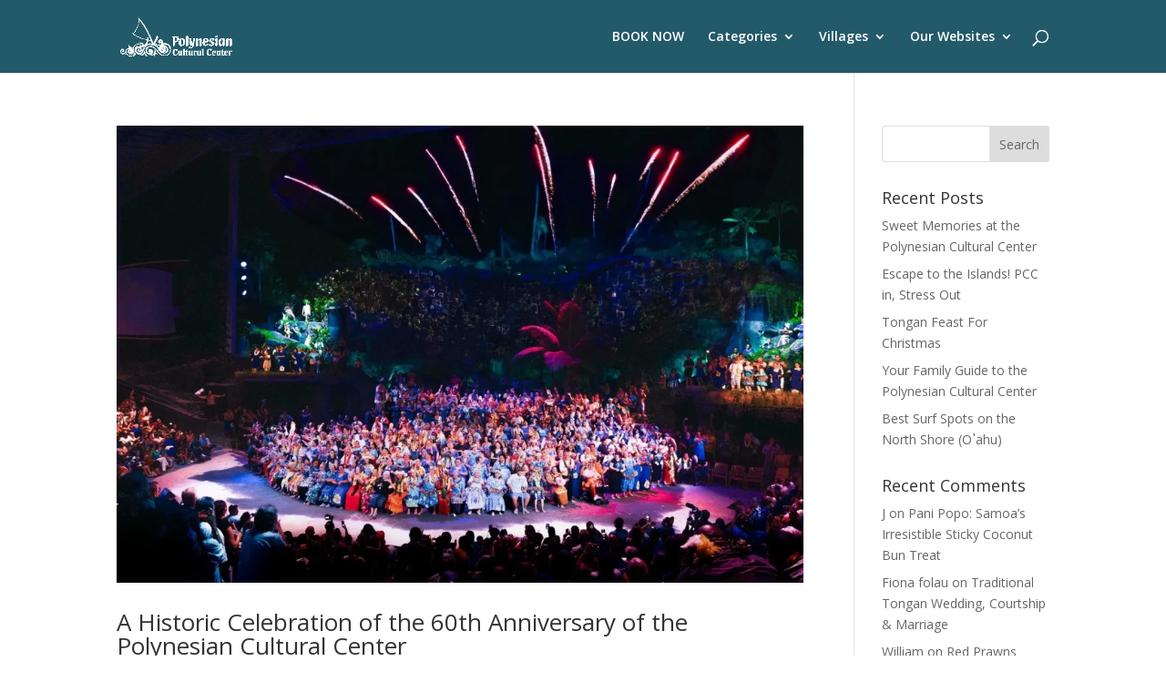

--- FILE ---
content_type: text/html; charset=UTF-8
request_url: https://blog.polynesia.com/tag/carl-dempsey
body_size: 16179
content:
<!DOCTYPE html>
<html lang="en-US">
<head>
	<meta charset="UTF-8" />
<meta http-equiv="X-UA-Compatible" content="IE=edge">
	<link rel="pingback" href="https://blog.polynesia.com/xmlrpc.php" />

	<script type="text/javascript">
		document.documentElement.className = 'js';
	</script>

	<meta name='robots' content='index, follow, max-image-preview:large, max-snippet:-1, max-video-preview:-1' />
<script type="text/javascript">
			let jqueryParams=[],jQuery=function(r){return jqueryParams=[...jqueryParams,r],jQuery},$=function(r){return jqueryParams=[...jqueryParams,r],$};window.jQuery=jQuery,window.$=jQuery;let customHeadScripts=!1;jQuery.fn=jQuery.prototype={},$.fn=jQuery.prototype={},jQuery.noConflict=function(r){if(window.jQuery)return jQuery=window.jQuery,$=window.jQuery,customHeadScripts=!0,jQuery.noConflict},jQuery.ready=function(r){jqueryParams=[...jqueryParams,r]},$.ready=function(r){jqueryParams=[...jqueryParams,r]},jQuery.load=function(r){jqueryParams=[...jqueryParams,r]},$.load=function(r){jqueryParams=[...jqueryParams,r]},jQuery.fn.ready=function(r){jqueryParams=[...jqueryParams,r]},$.fn.ready=function(r){jqueryParams=[...jqueryParams,r]};</script>
	<!-- This site is optimized with the Yoast SEO Premium plugin v26.8 (Yoast SEO v26.8) - https://yoast.com/product/yoast-seo-premium-wordpress/ -->
	<title>Carl Dempsey Archives - polynesia.com | blog</title>
	<link rel="canonical" href="https://blog.polynesia.com/tag/carl-dempsey" />
	<meta property="og:locale" content="en_US" />
	<meta property="og:type" content="article" />
	<meta property="og:title" content="Carl Dempsey Archives" />
	<meta property="og:url" content="https://blog.polynesia.com/tag/carl-dempsey" />
	<meta property="og:site_name" content="polynesia.com | blog" />
	<meta name="twitter:card" content="summary_large_image" />
	<script type="application/ld+json" class="yoast-schema-graph">{"@context":"https://schema.org","@graph":[{"@type":"CollectionPage","@id":"https://blog.polynesia.com/tag/carl-dempsey","url":"https://blog.polynesia.com/tag/carl-dempsey","name":"Carl Dempsey Archives - polynesia.com | blog","isPartOf":{"@id":"https://blog.polynesia.com/#website"},"primaryImageOfPage":{"@id":"https://blog.polynesia.com/tag/carl-dempsey#primaryimage"},"image":{"@id":"https://blog.polynesia.com/tag/carl-dempsey#primaryimage"},"thumbnailUrl":"https://blog.polynesia.com/wp-content/uploads/2023/10/Lead-Image-for-the-60th-Anniversary.jpg","breadcrumb":{"@id":"https://blog.polynesia.com/tag/carl-dempsey#breadcrumb"},"inLanguage":"en-US"},{"@type":"ImageObject","inLanguage":"en-US","@id":"https://blog.polynesia.com/tag/carl-dempsey#primaryimage","url":"https://blog.polynesia.com/wp-content/uploads/2023/10/Lead-Image-for-the-60th-Anniversary.jpg","contentUrl":"https://blog.polynesia.com/wp-content/uploads/2023/10/Lead-Image-for-the-60th-Anniversary.jpg","width":1430,"height":953,"caption":"Lead Image by Tania Delinila"},{"@type":"BreadcrumbList","@id":"https://blog.polynesia.com/tag/carl-dempsey#breadcrumb","itemListElement":[{"@type":"ListItem","position":1,"name":"Home","item":"https://blog.polynesia.com/"},{"@type":"ListItem","position":2,"name":"Carl Dempsey"}]},{"@type":"WebSite","@id":"https://blog.polynesia.com/#website","url":"https://blog.polynesia.com/","name":"polynesia.com | blog","description":"","potentialAction":[{"@type":"SearchAction","target":{"@type":"EntryPoint","urlTemplate":"https://blog.polynesia.com/?s={search_term_string}"},"query-input":{"@type":"PropertyValueSpecification","valueRequired":true,"valueName":"search_term_string"}}],"inLanguage":"en-US"}]}</script>
	<!-- / Yoast SEO Premium plugin. -->


<link rel='dns-prefetch' href='//fonts.googleapis.com' />
<link rel="alternate" type="application/rss+xml" title="polynesia.com | blog &raquo; Feed" href="https://blog.polynesia.com/feed" />
<link rel="alternate" type="application/rss+xml" title="polynesia.com | blog &raquo; Comments Feed" href="https://blog.polynesia.com/comments/feed" />
<link rel="alternate" type="application/rss+xml" title="polynesia.com | blog &raquo; Carl Dempsey Tag Feed" href="https://blog.polynesia.com/tag/carl-dempsey/feed" />
<meta content="Divi Child v.1.0.0" name="generator"/><style id='wp-block-library-inline-css' type='text/css'>
:root{--wp-block-synced-color:#7a00df;--wp-block-synced-color--rgb:122,0,223;--wp-bound-block-color:var(--wp-block-synced-color);--wp-editor-canvas-background:#ddd;--wp-admin-theme-color:#007cba;--wp-admin-theme-color--rgb:0,124,186;--wp-admin-theme-color-darker-10:#006ba1;--wp-admin-theme-color-darker-10--rgb:0,107,160.5;--wp-admin-theme-color-darker-20:#005a87;--wp-admin-theme-color-darker-20--rgb:0,90,135;--wp-admin-border-width-focus:2px}@media (min-resolution:192dpi){:root{--wp-admin-border-width-focus:1.5px}}.wp-element-button{cursor:pointer}:root .has-very-light-gray-background-color{background-color:#eee}:root .has-very-dark-gray-background-color{background-color:#313131}:root .has-very-light-gray-color{color:#eee}:root .has-very-dark-gray-color{color:#313131}:root .has-vivid-green-cyan-to-vivid-cyan-blue-gradient-background{background:linear-gradient(135deg,#00d084,#0693e3)}:root .has-purple-crush-gradient-background{background:linear-gradient(135deg,#34e2e4,#4721fb 50%,#ab1dfe)}:root .has-hazy-dawn-gradient-background{background:linear-gradient(135deg,#faaca8,#dad0ec)}:root .has-subdued-olive-gradient-background{background:linear-gradient(135deg,#fafae1,#67a671)}:root .has-atomic-cream-gradient-background{background:linear-gradient(135deg,#fdd79a,#004a59)}:root .has-nightshade-gradient-background{background:linear-gradient(135deg,#330968,#31cdcf)}:root .has-midnight-gradient-background{background:linear-gradient(135deg,#020381,#2874fc)}:root{--wp--preset--font-size--normal:16px;--wp--preset--font-size--huge:42px}.has-regular-font-size{font-size:1em}.has-larger-font-size{font-size:2.625em}.has-normal-font-size{font-size:var(--wp--preset--font-size--normal)}.has-huge-font-size{font-size:var(--wp--preset--font-size--huge)}.has-text-align-center{text-align:center}.has-text-align-left{text-align:left}.has-text-align-right{text-align:right}.has-fit-text{white-space:nowrap!important}#end-resizable-editor-section{display:none}.aligncenter{clear:both}.items-justified-left{justify-content:flex-start}.items-justified-center{justify-content:center}.items-justified-right{justify-content:flex-end}.items-justified-space-between{justify-content:space-between}.screen-reader-text{border:0;clip-path:inset(50%);height:1px;margin:-1px;overflow:hidden;padding:0;position:absolute;width:1px;word-wrap:normal!important}.screen-reader-text:focus{background-color:#ddd;clip-path:none;color:#444;display:block;font-size:1em;height:auto;left:5px;line-height:normal;padding:15px 23px 14px;text-decoration:none;top:5px;width:auto;z-index:100000}html :where(.has-border-color){border-style:solid}html :where([style*=border-top-color]){border-top-style:solid}html :where([style*=border-right-color]){border-right-style:solid}html :where([style*=border-bottom-color]){border-bottom-style:solid}html :where([style*=border-left-color]){border-left-style:solid}html :where([style*=border-width]){border-style:solid}html :where([style*=border-top-width]){border-top-style:solid}html :where([style*=border-right-width]){border-right-style:solid}html :where([style*=border-bottom-width]){border-bottom-style:solid}html :where([style*=border-left-width]){border-left-style:solid}html :where(img[class*=wp-image-]){height:auto;max-width:100%}:where(figure){margin:0 0 1em}html :where(.is-position-sticky){--wp-admin--admin-bar--position-offset:var(--wp-admin--admin-bar--height,0px)}@media screen and (max-width:600px){html :where(.is-position-sticky){--wp-admin--admin-bar--position-offset:0px}}

/*# sourceURL=wp-block-library-inline-css */
</style><style id='global-styles-inline-css' type='text/css'>
:root{--wp--preset--aspect-ratio--square: 1;--wp--preset--aspect-ratio--4-3: 4/3;--wp--preset--aspect-ratio--3-4: 3/4;--wp--preset--aspect-ratio--3-2: 3/2;--wp--preset--aspect-ratio--2-3: 2/3;--wp--preset--aspect-ratio--16-9: 16/9;--wp--preset--aspect-ratio--9-16: 9/16;--wp--preset--color--black: #000000;--wp--preset--color--cyan-bluish-gray: #abb8c3;--wp--preset--color--white: #ffffff;--wp--preset--color--pale-pink: #f78da7;--wp--preset--color--vivid-red: #cf2e2e;--wp--preset--color--luminous-vivid-orange: #ff6900;--wp--preset--color--luminous-vivid-amber: #fcb900;--wp--preset--color--light-green-cyan: #7bdcb5;--wp--preset--color--vivid-green-cyan: #00d084;--wp--preset--color--pale-cyan-blue: #8ed1fc;--wp--preset--color--vivid-cyan-blue: #0693e3;--wp--preset--color--vivid-purple: #9b51e0;--wp--preset--gradient--vivid-cyan-blue-to-vivid-purple: linear-gradient(135deg,rgb(6,147,227) 0%,rgb(155,81,224) 100%);--wp--preset--gradient--light-green-cyan-to-vivid-green-cyan: linear-gradient(135deg,rgb(122,220,180) 0%,rgb(0,208,130) 100%);--wp--preset--gradient--luminous-vivid-amber-to-luminous-vivid-orange: linear-gradient(135deg,rgb(252,185,0) 0%,rgb(255,105,0) 100%);--wp--preset--gradient--luminous-vivid-orange-to-vivid-red: linear-gradient(135deg,rgb(255,105,0) 0%,rgb(207,46,46) 100%);--wp--preset--gradient--very-light-gray-to-cyan-bluish-gray: linear-gradient(135deg,rgb(238,238,238) 0%,rgb(169,184,195) 100%);--wp--preset--gradient--cool-to-warm-spectrum: linear-gradient(135deg,rgb(74,234,220) 0%,rgb(151,120,209) 20%,rgb(207,42,186) 40%,rgb(238,44,130) 60%,rgb(251,105,98) 80%,rgb(254,248,76) 100%);--wp--preset--gradient--blush-light-purple: linear-gradient(135deg,rgb(255,206,236) 0%,rgb(152,150,240) 100%);--wp--preset--gradient--blush-bordeaux: linear-gradient(135deg,rgb(254,205,165) 0%,rgb(254,45,45) 50%,rgb(107,0,62) 100%);--wp--preset--gradient--luminous-dusk: linear-gradient(135deg,rgb(255,203,112) 0%,rgb(199,81,192) 50%,rgb(65,88,208) 100%);--wp--preset--gradient--pale-ocean: linear-gradient(135deg,rgb(255,245,203) 0%,rgb(182,227,212) 50%,rgb(51,167,181) 100%);--wp--preset--gradient--electric-grass: linear-gradient(135deg,rgb(202,248,128) 0%,rgb(113,206,126) 100%);--wp--preset--gradient--midnight: linear-gradient(135deg,rgb(2,3,129) 0%,rgb(40,116,252) 100%);--wp--preset--font-size--small: 13px;--wp--preset--font-size--medium: 20px;--wp--preset--font-size--large: 36px;--wp--preset--font-size--x-large: 42px;--wp--preset--spacing--20: 0.44rem;--wp--preset--spacing--30: 0.67rem;--wp--preset--spacing--40: 1rem;--wp--preset--spacing--50: 1.5rem;--wp--preset--spacing--60: 2.25rem;--wp--preset--spacing--70: 3.38rem;--wp--preset--spacing--80: 5.06rem;--wp--preset--shadow--natural: 6px 6px 9px rgba(0, 0, 0, 0.2);--wp--preset--shadow--deep: 12px 12px 50px rgba(0, 0, 0, 0.4);--wp--preset--shadow--sharp: 6px 6px 0px rgba(0, 0, 0, 0.2);--wp--preset--shadow--outlined: 6px 6px 0px -3px rgb(255, 255, 255), 6px 6px rgb(0, 0, 0);--wp--preset--shadow--crisp: 6px 6px 0px rgb(0, 0, 0);}:root { --wp--style--global--content-size: 823px;--wp--style--global--wide-size: 1080px; }:where(body) { margin: 0; }.wp-site-blocks > .alignleft { float: left; margin-right: 2em; }.wp-site-blocks > .alignright { float: right; margin-left: 2em; }.wp-site-blocks > .aligncenter { justify-content: center; margin-left: auto; margin-right: auto; }:where(.is-layout-flex){gap: 0.5em;}:where(.is-layout-grid){gap: 0.5em;}.is-layout-flow > .alignleft{float: left;margin-inline-start: 0;margin-inline-end: 2em;}.is-layout-flow > .alignright{float: right;margin-inline-start: 2em;margin-inline-end: 0;}.is-layout-flow > .aligncenter{margin-left: auto !important;margin-right: auto !important;}.is-layout-constrained > .alignleft{float: left;margin-inline-start: 0;margin-inline-end: 2em;}.is-layout-constrained > .alignright{float: right;margin-inline-start: 2em;margin-inline-end: 0;}.is-layout-constrained > .aligncenter{margin-left: auto !important;margin-right: auto !important;}.is-layout-constrained > :where(:not(.alignleft):not(.alignright):not(.alignfull)){max-width: var(--wp--style--global--content-size);margin-left: auto !important;margin-right: auto !important;}.is-layout-constrained > .alignwide{max-width: var(--wp--style--global--wide-size);}body .is-layout-flex{display: flex;}.is-layout-flex{flex-wrap: wrap;align-items: center;}.is-layout-flex > :is(*, div){margin: 0;}body .is-layout-grid{display: grid;}.is-layout-grid > :is(*, div){margin: 0;}body{padding-top: 0px;padding-right: 0px;padding-bottom: 0px;padding-left: 0px;}:root :where(.wp-element-button, .wp-block-button__link){background-color: #32373c;border-width: 0;color: #fff;font-family: inherit;font-size: inherit;font-style: inherit;font-weight: inherit;letter-spacing: inherit;line-height: inherit;padding-top: calc(0.667em + 2px);padding-right: calc(1.333em + 2px);padding-bottom: calc(0.667em + 2px);padding-left: calc(1.333em + 2px);text-decoration: none;text-transform: inherit;}.has-black-color{color: var(--wp--preset--color--black) !important;}.has-cyan-bluish-gray-color{color: var(--wp--preset--color--cyan-bluish-gray) !important;}.has-white-color{color: var(--wp--preset--color--white) !important;}.has-pale-pink-color{color: var(--wp--preset--color--pale-pink) !important;}.has-vivid-red-color{color: var(--wp--preset--color--vivid-red) !important;}.has-luminous-vivid-orange-color{color: var(--wp--preset--color--luminous-vivid-orange) !important;}.has-luminous-vivid-amber-color{color: var(--wp--preset--color--luminous-vivid-amber) !important;}.has-light-green-cyan-color{color: var(--wp--preset--color--light-green-cyan) !important;}.has-vivid-green-cyan-color{color: var(--wp--preset--color--vivid-green-cyan) !important;}.has-pale-cyan-blue-color{color: var(--wp--preset--color--pale-cyan-blue) !important;}.has-vivid-cyan-blue-color{color: var(--wp--preset--color--vivid-cyan-blue) !important;}.has-vivid-purple-color{color: var(--wp--preset--color--vivid-purple) !important;}.has-black-background-color{background-color: var(--wp--preset--color--black) !important;}.has-cyan-bluish-gray-background-color{background-color: var(--wp--preset--color--cyan-bluish-gray) !important;}.has-white-background-color{background-color: var(--wp--preset--color--white) !important;}.has-pale-pink-background-color{background-color: var(--wp--preset--color--pale-pink) !important;}.has-vivid-red-background-color{background-color: var(--wp--preset--color--vivid-red) !important;}.has-luminous-vivid-orange-background-color{background-color: var(--wp--preset--color--luminous-vivid-orange) !important;}.has-luminous-vivid-amber-background-color{background-color: var(--wp--preset--color--luminous-vivid-amber) !important;}.has-light-green-cyan-background-color{background-color: var(--wp--preset--color--light-green-cyan) !important;}.has-vivid-green-cyan-background-color{background-color: var(--wp--preset--color--vivid-green-cyan) !important;}.has-pale-cyan-blue-background-color{background-color: var(--wp--preset--color--pale-cyan-blue) !important;}.has-vivid-cyan-blue-background-color{background-color: var(--wp--preset--color--vivid-cyan-blue) !important;}.has-vivid-purple-background-color{background-color: var(--wp--preset--color--vivid-purple) !important;}.has-black-border-color{border-color: var(--wp--preset--color--black) !important;}.has-cyan-bluish-gray-border-color{border-color: var(--wp--preset--color--cyan-bluish-gray) !important;}.has-white-border-color{border-color: var(--wp--preset--color--white) !important;}.has-pale-pink-border-color{border-color: var(--wp--preset--color--pale-pink) !important;}.has-vivid-red-border-color{border-color: var(--wp--preset--color--vivid-red) !important;}.has-luminous-vivid-orange-border-color{border-color: var(--wp--preset--color--luminous-vivid-orange) !important;}.has-luminous-vivid-amber-border-color{border-color: var(--wp--preset--color--luminous-vivid-amber) !important;}.has-light-green-cyan-border-color{border-color: var(--wp--preset--color--light-green-cyan) !important;}.has-vivid-green-cyan-border-color{border-color: var(--wp--preset--color--vivid-green-cyan) !important;}.has-pale-cyan-blue-border-color{border-color: var(--wp--preset--color--pale-cyan-blue) !important;}.has-vivid-cyan-blue-border-color{border-color: var(--wp--preset--color--vivid-cyan-blue) !important;}.has-vivid-purple-border-color{border-color: var(--wp--preset--color--vivid-purple) !important;}.has-vivid-cyan-blue-to-vivid-purple-gradient-background{background: var(--wp--preset--gradient--vivid-cyan-blue-to-vivid-purple) !important;}.has-light-green-cyan-to-vivid-green-cyan-gradient-background{background: var(--wp--preset--gradient--light-green-cyan-to-vivid-green-cyan) !important;}.has-luminous-vivid-amber-to-luminous-vivid-orange-gradient-background{background: var(--wp--preset--gradient--luminous-vivid-amber-to-luminous-vivid-orange) !important;}.has-luminous-vivid-orange-to-vivid-red-gradient-background{background: var(--wp--preset--gradient--luminous-vivid-orange-to-vivid-red) !important;}.has-very-light-gray-to-cyan-bluish-gray-gradient-background{background: var(--wp--preset--gradient--very-light-gray-to-cyan-bluish-gray) !important;}.has-cool-to-warm-spectrum-gradient-background{background: var(--wp--preset--gradient--cool-to-warm-spectrum) !important;}.has-blush-light-purple-gradient-background{background: var(--wp--preset--gradient--blush-light-purple) !important;}.has-blush-bordeaux-gradient-background{background: var(--wp--preset--gradient--blush-bordeaux) !important;}.has-luminous-dusk-gradient-background{background: var(--wp--preset--gradient--luminous-dusk) !important;}.has-pale-ocean-gradient-background{background: var(--wp--preset--gradient--pale-ocean) !important;}.has-electric-grass-gradient-background{background: var(--wp--preset--gradient--electric-grass) !important;}.has-midnight-gradient-background{background: var(--wp--preset--gradient--midnight) !important;}.has-small-font-size{font-size: var(--wp--preset--font-size--small) !important;}.has-medium-font-size{font-size: var(--wp--preset--font-size--medium) !important;}.has-large-font-size{font-size: var(--wp--preset--font-size--large) !important;}.has-x-large-font-size{font-size: var(--wp--preset--font-size--x-large) !important;}
/*# sourceURL=global-styles-inline-css */
</style>

<link rel='stylesheet' id='wp-components-css' href='https://blog.polynesia.com/wp-includes/css/dist/components/style.min.css?ver=6.9' type='text/css' media='all' />
<link rel='stylesheet' id='wp-preferences-css' href='https://blog.polynesia.com/wp-includes/css/dist/preferences/style.min.css?ver=6.9' type='text/css' media='all' />
<link rel='stylesheet' id='wp-block-editor-css' href='https://blog.polynesia.com/wp-includes/css/dist/block-editor/style.min.css?ver=6.9' type='text/css' media='all' />
<link rel='stylesheet' id='popup-maker-block-library-style-css' href='https://blog.polynesia.com/wp-content/plugins/popup-maker/dist/packages/block-library-style.css?ver=dbea705cfafe089d65f1' type='text/css' media='all' />
<link rel='stylesheet' id='contact-form-7-css' href='https://blog.polynesia.com/wp-content/plugins/contact-form-7/includes/css/styles.css?ver=6.1.4' type='text/css' media='all' />
<link rel='stylesheet' id='et-divi-open-sans-css' href='https://fonts.googleapis.com/css?family=Open+Sans:300italic,400italic,600italic,700italic,800italic,400,300,600,700,800&#038;subset=cyrillic,cyrillic-ext,greek,greek-ext,hebrew,latin,latin-ext,vietnamese&#038;display=swap' type='text/css' media='all' />
<link rel='stylesheet' id='popup-maker-site-css' href='//blog.polynesia.com/wp-content/uploads/pum/pum-site-styles.css?generated=1755743817&#038;ver=1.21.5' type='text/css' media='all' />
<link rel='stylesheet' id='divi-style-parent-css' href='https://blog.polynesia.com/wp-content/themes/Divi/style-static.min.css?ver=4.27.5' type='text/css' media='all' />
<link rel='stylesheet' id='divi-style-pum-css' href='https://blog.polynesia.com/wp-content/themes/divi-child/style.css?ver=4.27.5' type='text/css' media='all' />
<link rel="https://api.w.org/" href="https://blog.polynesia.com/wp-json/" /><link rel="alternate" title="JSON" type="application/json" href="https://blog.polynesia.com/wp-json/wp/v2/tags/2767" /><link rel="EditURI" type="application/rsd+xml" title="RSD" href="https://blog.polynesia.com/xmlrpc.php?rsd" />
<meta name="generator" content="WordPress 6.9" />
<!-- Google Tag Manager -->
<script>(function(w,d,s,l,i){w[l]=w[l]||[];w[l].push({'gtm.start':
new Date().getTime(),event:'gtm.js'});var f=d.getElementsByTagName(s)[0],
j=d.createElement(s),dl=l!='dataLayer'?'&l='+l:'';j.async=true;j.src=
'https://www.googletagmanager.com/gtm.js?id='+i+dl;f.parentNode.insertBefore(j,f);
})(window,document,'script','dataLayer','GTM-W9ZH4LG');</script>
<!-- End Google Tag Manager --><meta name="viewport" content="width=device-width, initial-scale=1.0, maximum-scale=2.0, user-scalable=1" /><script id='nitro-telemetry-meta' nitro-exclude>window.NPTelemetryMetadata={missReason: (!window.NITROPACK_STATE ? 'cache not found' : 'hit'),pageType: 'post_tag',isEligibleForOptimization: true,}</script><script id='nitro-generic' nitro-exclude>(()=>{window.NitroPack=window.NitroPack||{coreVersion:"na",isCounted:!1};let e=document.createElement("script");if(e.src="https://nitroscripts.com/cqXTfSOPIgqqoYBkBzQWLGOvzYCDjCOU",e.async=!0,e.id="nitro-script",document.head.appendChild(e),!window.NitroPack.isCounted){window.NitroPack.isCounted=!0;let t=()=>{navigator.sendBeacon("https://to.getnitropack.com/p",JSON.stringify({siteId:"cqXTfSOPIgqqoYBkBzQWLGOvzYCDjCOU",url:window.location.href,isOptimized:!!window.IS_NITROPACK,coreVersion:"na",missReason:window.NPTelemetryMetadata?.missReason||"",pageType:window.NPTelemetryMetadata?.pageType||"",isEligibleForOptimization:!!window.NPTelemetryMetadata?.isEligibleForOptimization}))};(()=>{let e=()=>new Promise(e=>{"complete"===document.readyState?e():window.addEventListener("load",e)}),i=()=>new Promise(e=>{document.prerendering?document.addEventListener("prerenderingchange",e,{once:!0}):e()}),a=async()=>{await i(),await e(),t()};a()})(),window.addEventListener("pageshow",e=>{if(e.persisted){let i=document.prerendering||self.performance?.getEntriesByType?.("navigation")[0]?.activationStart>0;"visible"!==document.visibilityState||i||t()}})}})();</script><link rel="icon" href="https://blog.polynesia.com/wp-content/uploads/2020/01/cropped-PCC-Logo-2016-Horizontal-K-white-32x32.png" sizes="32x32" />
<link rel="icon" href="https://blog.polynesia.com/wp-content/uploads/2020/01/cropped-PCC-Logo-2016-Horizontal-K-white-192x192.png" sizes="192x192" />
<link rel="apple-touch-icon" href="https://blog.polynesia.com/wp-content/uploads/2020/01/cropped-PCC-Logo-2016-Horizontal-K-white-180x180.png" />
<meta name="msapplication-TileImage" content="https://blog.polynesia.com/wp-content/uploads/2020/01/cropped-PCC-Logo-2016-Horizontal-K-white-270x270.png" />
<link rel="stylesheet" id="et-divi-customizer-global-cached-inline-styles" href="https://blog.polynesia.com/wp-content/et-cache/global/et-divi-customizer-global.min.css?ver=1769649422" /></head>
<body class="archive tag tag-carl-dempsey tag-2767 wp-theme-Divi wp-child-theme-divi-child et_pb_button_helper_class et_fixed_nav et_show_nav et_primary_nav_dropdown_animation_fade et_secondary_nav_dropdown_animation_fade et_header_style_left et_pb_footer_columns4 et_cover_background et_pb_gutter osx et_pb_gutters3 et_right_sidebar et_divi_theme et-db">
	<div id="page-container">

	
	
			<header id="main-header" data-height-onload="66">
			<div class="container clearfix et_menu_container">
							<div class="logo_container">
					<span class="logo_helper"></span>
					<a href="https://blog.polynesia.com/">
						<img src="https://blog.polynesia.com/wp-content/uploads/2020/01/PCC-Logo-2016-Horizontal-K-white.png" width="1232" height="431" alt="polynesia.com | blog" id="logo" data-height-percentage="54" />
					</a>
				</div>
							<div id="et-top-navigation" data-height="66" data-fixed-height="40">
											<nav id="top-menu-nav">
						<ul id="top-menu" class="nav"><li id="menu-item-10536" class="menu-item menu-item-type-custom menu-item-object-custom menu-item-10536"><a href="https://polynesia.com/packages">BOOK NOW</a></li>
<li id="menu-item-7277" class="menu-item menu-item-type-custom menu-item-object-custom menu-item-has-children menu-item-7277"><a href="https://blog.polynesia.com/categories">Categories</a>
<ul class="sub-menu">
	<li id="menu-item-7278" class="menu-item menu-item-type-taxonomy menu-item-object-category menu-item-7278"><a href="https://blog.polynesia.com/category/news">News at the Center</a></li>
	<li id="menu-item-7288" class="menu-item menu-item-type-taxonomy menu-item-object-category menu-item-7288"><a href="https://blog.polynesia.com/category/culture">Cultures of Polynesia</a></li>
	<li id="menu-item-7289" class="menu-item menu-item-type-taxonomy menu-item-object-category menu-item-7289"><a href="https://blog.polynesia.com/category/eat-polynesia">Eat Polynesia!</a></li>
	<li id="menu-item-7292" class="menu-item menu-item-type-taxonomy menu-item-object-category menu-item-7292"><a href="https://blog.polynesia.com/category/travel">Hawai’i Travel Tips</a></li>
</ul>
</li>
<li id="menu-item-7290" class="menu-item menu-item-type-taxonomy menu-item-object-category menu-item-has-children menu-item-7290"><a href="https://blog.polynesia.com/category/villages">Villages</a>
<ul class="sub-menu">
	<li id="menu-item-7294" class="menu-item menu-item-type-taxonomy menu-item-object-category menu-item-7294"><a href="https://blog.polynesia.com/category/villages/hawaii">Hawai&#8217;i</a></li>
	<li id="menu-item-7291" class="menu-item menu-item-type-taxonomy menu-item-object-category menu-item-7291"><a href="https://blog.polynesia.com/category/villages/aotearoa">Aotearoa</a></li>
	<li id="menu-item-7293" class="menu-item menu-item-type-taxonomy menu-item-object-category menu-item-7293"><a href="https://blog.polynesia.com/category/villages/fiji">Fiji</a></li>
	<li id="menu-item-7295" class="menu-item menu-item-type-taxonomy menu-item-object-category menu-item-7295"><a href="https://blog.polynesia.com/category/villages/samoa">Samoa</a></li>
	<li id="menu-item-7296" class="menu-item menu-item-type-taxonomy menu-item-object-category menu-item-7296"><a href="https://blog.polynesia.com/category/villages/tahiti">Tahiti</a></li>
	<li id="menu-item-7297" class="menu-item menu-item-type-taxonomy menu-item-object-category menu-item-7297"><a href="https://blog.polynesia.com/category/villages/tonga">Tonga</a></li>
</ul>
</li>
<li id="menu-item-7279" class="menu-item menu-item-type-custom menu-item-object-custom menu-item-has-children menu-item-7279"><a href="#">Our Websites</a>
<ul class="sub-menu">
	<li id="menu-item-7280" class="menu-item menu-item-type-custom menu-item-object-custom menu-item-7280"><a href="https://polynesia.com">Polynesia (main site)</a></li>
	<li id="menu-item-7281" class="menu-item menu-item-type-custom menu-item-object-custom menu-item-7281"><a href="https://hukilaumarketplace.com">Hukilau Marketplace</a></li>
	<li id="menu-item-7282" class="menu-item menu-item-type-custom menu-item-object-custom menu-item-7282"><a href="https://poundersrestaurant.com">Pounders Restaurant</a></li>
	<li id="menu-item-7283" class="menu-item menu-item-type-custom menu-item-object-custom menu-item-7283"><a href="https://worldfireknife.com">We Are Samoa</a></li>
</ul>
</li>
</ul>						</nav>
					
					
					
											<div id="et_top_search">
							<span id="et_search_icon"></span>
						</div>
					
					<div id="et_mobile_nav_menu">
				<div class="mobile_nav closed">
					<span class="select_page">Select Page</span>
					<span class="mobile_menu_bar mobile_menu_bar_toggle"></span>
				</div>
			</div>				</div> <!-- #et-top-navigation -->
			</div> <!-- .container -->
						<div class="et_search_outer">
				<div class="container et_search_form_container">
					<form role="search" method="get" class="et-search-form" action="https://blog.polynesia.com/">
					<input type="search" class="et-search-field" placeholder="Search &hellip;" value="" name="s" title="Search for:" />					</form>
					<span class="et_close_search_field"></span>
				</div>
			</div>
					</header> <!-- #main-header -->
			<div id="et-main-area">
	
<div id="main-content">
	<div class="container">
		<div id="content-area" class="clearfix">
			<div id="left-area">
		
					<article id="post-12535" class="et_pb_post post-12535 post type-post status-publish format-standard has-post-thumbnail hentry category-culture category-news tag-50th-anniversary tag-a-night-through-polynesia tag-aaron-shumway tag-abraham-apelu tag-achilles tag-adele-wi-repa tag-ala-tito tag-alan-walker tag-aley-auna tag-alfred-grace tag-allen-akoi tag-aloha-experiment tag-aloha-oe tag-alumni-show tag-ambassador-to-the-world tag-aotearoa tag-apelu-apelu tag-aunty-sally tag-aunty-sally-moanikeala-wood-naluai tag-bale-damuni-tuisavura tag-bobby-akoi tag-brass-band tag-breath-of-life tag-brigham-young-university-hawaii tag-bula-laie tag-byu-hawaii tag-byuh tag-canoe-boys tag-canoe-poi tag-canon-activities-center tag-carey-williams tag-carl-dempsey tag-charles-haiola tag-chef-felix tag-chief-faamoe-soo-tufaga tag-christian-salenga tag-church-of-jesus-christ-of-latter-day-saints tag-cultural-ambassador tag-dallin-kingi-muti tag-david tag-day-in-the-islands tag-ed-pula tag-ellen-gay-dela-rosa tag-eric-shumway tag-evening-in-polynesia tag-faarapu tag-fakatapu tag-fane-koi tag-felix-tai tag-ferila-matau tag-fetu-tuaina tag-fifita-unga tag-fiji tag-fijian tag-firewalker tag-flag-raising-ceremony tag-food-beverage tag-fraser-bullock tag-gateway-plaza tag-gloria-bird-teo tag-haka tag-hanalei-alapai tag-harlen-langi tag-hawaii-village tag-hawaiian-journey-theater tag-helen-haiola tag-hiko tag-horizons tag-hufanga tag-invitation-to-paradise tag-isaako-milford tag-isaiah-blasbas tag-isi-kongaika tag-island-villages tag-isles-of-paradise tag-iwork tag-jared-nikora tag-john-kauwe tag-john-muaina tag-joseph-ahuna tag-julius tag-junior-segi tag-jurell-kai tag-kahili-soon tag-kalo tag-kalolaine-mataele-soukop tag-kap-teo-tafiti tag-keith-awai tag-keone-kauwe tag-kingsley-ah-you tag-koolau tag-kupuna tag-l-todd-budge tag-laie tag-lanier-britcsh tag-lanny-britcsh tag-legacy tag-legacy-faith tag-lenny-apo tag-lesi-time tag-lina-rupp tag-lokelani-lindsey tag-lono-logon tag-lori-budge tag-mahana-pulotu tag-maliana-galeai-ava tag-mana tag-maori tag-marketing-department tag-marketplace tag-matte-teo tag-mel-falanai tag-mena-pula tag-merilee-swickard tag-micah-maiava tag-michellae-timata-tahiata tag-mikaele-foley tag-mike-foley tag-milton-kaka tag-mistress-of-ceremonies tag-moanikeala tag-north-shore tag-nui-ah-you tag-nuualofa-fuaalii tag-oahu tag-open-mic tag-pcc tag-percy-tehira tag-phak-phakdeerat tag-phoebe-grace tag-poi-balls tag-poi-waka tag-polynesian-cultural-center tag-pulafano-galeai tag-quayd-ah-you tag-quest-galeai tag-red-raiders tag-regina-pasi tag-ricky-langi tag-ron-swickard tag-rr4l tag-sala-taituuga tag-service-missionaries tag-seth-casey tag-sia-tonga tag-sidney-bassett tag-sofe-talamaivao tag-soke tag-sonny-kaio tag-stephanie-basset tag-steve-laulu tag-student-aids tag-sunday-mariteragi tag-tagaloataoa-delsa-moe tag-tala tag-taupou tag-telesia-tonga tag-temaioha-makekau tag-terry-naauao-panee tag-terry-panee tag-the-spirit-of-our-people tag-this-is-polynesia tag-tom-marioteragi tag-tongan-oratory tag-tuala-ella-manumaleuga tag-tuione-pulotu tag-tuione-tovo tag-tyler-tuala tag-val-grace tag-vatau-neria tag-vataumalotetele-galeia-neria tag-viceson tag-voyage-of-faith tag-where-the-sea-meets-the-sky">

											<a class="entry-featured-image-url" href="https://blog.polynesia.com/60th-anniversary">
								<img src="https://blog.polynesia.com/wp-content/uploads/2023/10/Lead-Image-for-the-60th-Anniversary-1080x675.jpg" alt="A Historic Celebration of the 60th Anniversary of the Polynesian Cultural Center" class="" width="1080" height="675" srcset="https://blog.polynesia.com/wp-content/uploads/2023/10/Lead-Image-for-the-60th-Anniversary-980x653.jpg 980w, https://blog.polynesia.com/wp-content/uploads/2023/10/Lead-Image-for-the-60th-Anniversary-480x320.jpg 480w" sizes="(min-width: 0px) and (max-width: 480px) 480px, (min-width: 481px) and (max-width: 980px) 980px, (min-width: 981px) 1080px, 100vw" />							</a>
					
															<h2 class="entry-title"><a href="https://blog.polynesia.com/60th-anniversary">A Historic Celebration of the 60th Anniversary of the Polynesian Cultural Center</a></h2>
					
					<p class="post-meta"> by <span class="author vcard"><a href="https://blog.polynesia.com/author/jonesn" title="Posts by Nina Jones" rel="author">Nina Jones</a></span> | <span class="published">Oct 24, 2023</span> | <a href="https://blog.polynesia.com/category/culture" rel="category tag">Cultures of Polynesia</a>, <a href="https://blog.polynesia.com/category/news" rel="category tag">News at the Center</a></p>We hope that you enjoy this overview of the historic 60th Anniversary of our beloved Polynesian Cultural Center. Please note that we have included links throughout this article to any recorded ‘livefeed’ event or for extra information on various speakers and subjects...				
					</article>
			<div class="pagination clearfix">
	<div class="alignleft"></div>
	<div class="alignright"></div>
</div>			</div>

				<div id="sidebar">
		<div id="search-2" class="et_pb_widget widget_search"><form role="search" method="get" id="searchform" class="searchform" action="https://blog.polynesia.com/">
				<div>
					<label class="screen-reader-text" for="s">Search for:</label>
					<input type="text" value="" name="s" id="s" />
					<input type="submit" id="searchsubmit" value="Search" />
				</div>
			</form></div>
		<div id="recent-posts-2" class="et_pb_widget widget_recent_entries">
		<h4 class="widgettitle">Recent Posts</h4>
		<ul>
											<li>
					<a href="https://blog.polynesia.com/sweet-memories-at-the-polynesian-cultural-center">Sweet Memories at the Polynesian Cultural Center</a>
									</li>
											<li>
					<a href="https://blog.polynesia.com/escape-to-the-islands-pcc-in-stress-out">Escape to the Islands! PCC in, Stress Out</a>
									</li>
											<li>
					<a href="https://blog.polynesia.com/tongan-feasting-and-christmas-memories">Tongan Feast For Christmas</a>
									</li>
											<li>
					<a href="https://blog.polynesia.com/your-family-guide-to-the-polynesian-cultural-center">Your Family Guide to the Polynesian Cultural Center</a>
									</li>
											<li>
					<a href="https://blog.polynesia.com/best-surf-spots-on-the-north-shore-o%ca%bdahu">Best Surf Spots on the North Shore (Oʽahu)</a>
									</li>
					</ul>

		</div><div id="recent-comments-2" class="et_pb_widget widget_recent_comments"><h4 class="widgettitle">Recent Comments</h4><ul id="recentcomments"><li class="recentcomments"><span class="comment-author-link">J</span> on <a href="https://blog.polynesia.com/pani-popo-a-sticky-gooey-gotta-have-it-treat-from-samoa#comment-96449">Pani Popo: Samoa’s Irresistible Sticky Coconut Bun Treat</a></li><li class="recentcomments"><span class="comment-author-link"><a href="http://polynesian%20cultral%20center" class="url" rel="ugc external nofollow">Fiona folau</a></span> on <a href="https://blog.polynesia.com/a-tongan-wedding-courtship-and-marriage-on-the-isle-of-tonga#comment-96212">Traditional Tongan Wedding, Courtship &#038; Marriage</a></li><li class="recentcomments"><span class="comment-author-link"><a href="http://www.fiji" class="url" rel="ugc external nofollow">William</a></span> on <a href="https://blog.polynesia.com/the-red-prawns-of-vatulele-a-fijian-legend#comment-95067">Red Prawns Legend of Vatulele: Myth, Meaning &#038; Fijian Symbolism</a></li><li class="recentcomments"><span class="comment-author-link">Antoniette Caryl Yee</span> on <a href="https://blog.polynesia.com/o%ca%bbahus-top-dining-2025#comment-93862">Your 2025 Guide to Oʻahu&#8217;s Top Dining Experiences</a></li><li class="recentcomments"><span class="comment-author-link">Antoniette Caryl Yee</span> on <a href="https://blog.polynesia.com/popular-top-luau-compare-hawaii-dinner#comment-93861">Compare the most popular lūʻaus on Oahu, Hawaii</a></li></ul></div><div id="archives-2" class="et_pb_widget widget_archive"><h4 class="widgettitle">Archives</h4>		<label class="screen-reader-text" for="archives-dropdown-2">Archives</label>
		<select id="archives-dropdown-2" name="archive-dropdown">
			
			<option value="">Select Month</option>
				<option value='https://blog.polynesia.com/2026/01'> January 2026 </option>
	<option value='https://blog.polynesia.com/2025/12'> December 2025 </option>
	<option value='https://blog.polynesia.com/2025/11'> November 2025 </option>
	<option value='https://blog.polynesia.com/2025/10'> October 2025 </option>
	<option value='https://blog.polynesia.com/2025/09'> September 2025 </option>
	<option value='https://blog.polynesia.com/2025/08'> August 2025 </option>
	<option value='https://blog.polynesia.com/2025/06'> June 2025 </option>
	<option value='https://blog.polynesia.com/2025/05'> May 2025 </option>
	<option value='https://blog.polynesia.com/2025/02'> February 2025 </option>
	<option value='https://blog.polynesia.com/2024/12'> December 2024 </option>
	<option value='https://blog.polynesia.com/2024/11'> November 2024 </option>
	<option value='https://blog.polynesia.com/2024/10'> October 2024 </option>
	<option value='https://blog.polynesia.com/2024/09'> September 2024 </option>
	<option value='https://blog.polynesia.com/2024/05'> May 2024 </option>
	<option value='https://blog.polynesia.com/2024/02'> February 2024 </option>
	<option value='https://blog.polynesia.com/2023/12'> December 2023 </option>
	<option value='https://blog.polynesia.com/2023/10'> October 2023 </option>
	<option value='https://blog.polynesia.com/2023/09'> September 2023 </option>
	<option value='https://blog.polynesia.com/2023/08'> August 2023 </option>
	<option value='https://blog.polynesia.com/2023/07'> July 2023 </option>
	<option value='https://blog.polynesia.com/2023/06'> June 2023 </option>
	<option value='https://blog.polynesia.com/2023/05'> May 2023 </option>
	<option value='https://blog.polynesia.com/2023/04'> April 2023 </option>
	<option value='https://blog.polynesia.com/2023/03'> March 2023 </option>
	<option value='https://blog.polynesia.com/2023/02'> February 2023 </option>
	<option value='https://blog.polynesia.com/2023/01'> January 2023 </option>
	<option value='https://blog.polynesia.com/2022/12'> December 2022 </option>
	<option value='https://blog.polynesia.com/2022/11'> November 2022 </option>
	<option value='https://blog.polynesia.com/2022/10'> October 2022 </option>
	<option value='https://blog.polynesia.com/2022/09'> September 2022 </option>
	<option value='https://blog.polynesia.com/2022/08'> August 2022 </option>
	<option value='https://blog.polynesia.com/2022/07'> July 2022 </option>
	<option value='https://blog.polynesia.com/2022/06'> June 2022 </option>
	<option value='https://blog.polynesia.com/2022/05'> May 2022 </option>
	<option value='https://blog.polynesia.com/2022/04'> April 2022 </option>
	<option value='https://blog.polynesia.com/2022/03'> March 2022 </option>
	<option value='https://blog.polynesia.com/2022/01'> January 2022 </option>
	<option value='https://blog.polynesia.com/2021/08'> August 2021 </option>
	<option value='https://blog.polynesia.com/2021/07'> July 2021 </option>
	<option value='https://blog.polynesia.com/2021/06'> June 2021 </option>
	<option value='https://blog.polynesia.com/2021/05'> May 2021 </option>
	<option value='https://blog.polynesia.com/2021/04'> April 2021 </option>
	<option value='https://blog.polynesia.com/2020/12'> December 2020 </option>
	<option value='https://blog.polynesia.com/2020/10'> October 2020 </option>
	<option value='https://blog.polynesia.com/2020/09'> September 2020 </option>
	<option value='https://blog.polynesia.com/2020/08'> August 2020 </option>
	<option value='https://blog.polynesia.com/2020/07'> July 2020 </option>
	<option value='https://blog.polynesia.com/2020/06'> June 2020 </option>
	<option value='https://blog.polynesia.com/2020/05'> May 2020 </option>
	<option value='https://blog.polynesia.com/2020/04'> April 2020 </option>
	<option value='https://blog.polynesia.com/2020/03'> March 2020 </option>
	<option value='https://blog.polynesia.com/2020/02'> February 2020 </option>
	<option value='https://blog.polynesia.com/2020/01'> January 2020 </option>
	<option value='https://blog.polynesia.com/2019/12'> December 2019 </option>
	<option value='https://blog.polynesia.com/2019/11'> November 2019 </option>
	<option value='https://blog.polynesia.com/2019/10'> October 2019 </option>
	<option value='https://blog.polynesia.com/2019/08'> August 2019 </option>
	<option value='https://blog.polynesia.com/2019/07'> July 2019 </option>
	<option value='https://blog.polynesia.com/2019/06'> June 2019 </option>
	<option value='https://blog.polynesia.com/2019/05'> May 2019 </option>
	<option value='https://blog.polynesia.com/2019/04'> April 2019 </option>
	<option value='https://blog.polynesia.com/2019/03'> March 2019 </option>
	<option value='https://blog.polynesia.com/2019/02'> February 2019 </option>
	<option value='https://blog.polynesia.com/2019/01'> January 2019 </option>
	<option value='https://blog.polynesia.com/2018/12'> December 2018 </option>
	<option value='https://blog.polynesia.com/2018/11'> November 2018 </option>
	<option value='https://blog.polynesia.com/2018/10'> October 2018 </option>
	<option value='https://blog.polynesia.com/2018/09'> September 2018 </option>
	<option value='https://blog.polynesia.com/2018/08'> August 2018 </option>
	<option value='https://blog.polynesia.com/2018/07'> July 2018 </option>
	<option value='https://blog.polynesia.com/2018/06'> June 2018 </option>
	<option value='https://blog.polynesia.com/2018/05'> May 2018 </option>
	<option value='https://blog.polynesia.com/2018/04'> April 2018 </option>
	<option value='https://blog.polynesia.com/2018/03'> March 2018 </option>
	<option value='https://blog.polynesia.com/2018/02'> February 2018 </option>
	<option value='https://blog.polynesia.com/2018/01'> January 2018 </option>
	<option value='https://blog.polynesia.com/2017/12'> December 2017 </option>
	<option value='https://blog.polynesia.com/2017/11'> November 2017 </option>
	<option value='https://blog.polynesia.com/2017/10'> October 2017 </option>
	<option value='https://blog.polynesia.com/2017/09'> September 2017 </option>
	<option value='https://blog.polynesia.com/2017/08'> August 2017 </option>
	<option value='https://blog.polynesia.com/2017/07'> July 2017 </option>
	<option value='https://blog.polynesia.com/2017/06'> June 2017 </option>
	<option value='https://blog.polynesia.com/2017/05'> May 2017 </option>
	<option value='https://blog.polynesia.com/2017/04'> April 2017 </option>
	<option value='https://blog.polynesia.com/2017/03'> March 2017 </option>
	<option value='https://blog.polynesia.com/2017/02'> February 2017 </option>
	<option value='https://blog.polynesia.com/2017/01'> January 2017 </option>
	<option value='https://blog.polynesia.com/2016/12'> December 2016 </option>
	<option value='https://blog.polynesia.com/2016/11'> November 2016 </option>
	<option value='https://blog.polynesia.com/2016/10'> October 2016 </option>
	<option value='https://blog.polynesia.com/2016/09'> September 2016 </option>
	<option value='https://blog.polynesia.com/2016/08'> August 2016 </option>
	<option value='https://blog.polynesia.com/2016/07'> July 2016 </option>
	<option value='https://blog.polynesia.com/2016/06'> June 2016 </option>
	<option value='https://blog.polynesia.com/2016/05'> May 2016 </option>
	<option value='https://blog.polynesia.com/2016/04'> April 2016 </option>
	<option value='https://blog.polynesia.com/2016/03'> March 2016 </option>
	<option value='https://blog.polynesia.com/2016/02'> February 2016 </option>
	<option value='https://blog.polynesia.com/2016/01'> January 2016 </option>
	<option value='https://blog.polynesia.com/2015/12'> December 2015 </option>
	<option value='https://blog.polynesia.com/2015/10'> October 2015 </option>
	<option value='https://blog.polynesia.com/2015/09'> September 2015 </option>
	<option value='https://blog.polynesia.com/2015/08'> August 2015 </option>
	<option value='https://blog.polynesia.com/2015/07'> July 2015 </option>
	<option value='https://blog.polynesia.com/2015/06'> June 2015 </option>
	<option value='https://blog.polynesia.com/2015/05'> May 2015 </option>
	<option value='https://blog.polynesia.com/2015/04'> April 2015 </option>
	<option value='https://blog.polynesia.com/2015/03'> March 2015 </option>
	<option value='https://blog.polynesia.com/2015/02'> February 2015 </option>
	<option value='https://blog.polynesia.com/2015/01'> January 2015 </option>
	<option value='https://blog.polynesia.com/2014/12'> December 2014 </option>
	<option value='https://blog.polynesia.com/2014/11'> November 2014 </option>
	<option value='https://blog.polynesia.com/2014/10'> October 2014 </option>
	<option value='https://blog.polynesia.com/2014/09'> September 2014 </option>
	<option value='https://blog.polynesia.com/2014/08'> August 2014 </option>
	<option value='https://blog.polynesia.com/2014/07'> July 2014 </option>
	<option value='https://blog.polynesia.com/2014/06'> June 2014 </option>
	<option value='https://blog.polynesia.com/2014/05'> May 2014 </option>
	<option value='https://blog.polynesia.com/2014/03'> March 2014 </option>
	<option value='https://blog.polynesia.com/2013/11'> November 2013 </option>
	<option value='https://blog.polynesia.com/2013/10'> October 2013 </option>

		</select>

			<script type="text/javascript">
/* <![CDATA[ */

( ( dropdownId ) => {
	const dropdown = document.getElementById( dropdownId );
	function onSelectChange() {
		setTimeout( () => {
			if ( 'escape' === dropdown.dataset.lastkey ) {
				return;
			}
			if ( dropdown.value ) {
				document.location.href = dropdown.value;
			}
		}, 250 );
	}
	function onKeyUp( event ) {
		if ( 'Escape' === event.key ) {
			dropdown.dataset.lastkey = 'escape';
		} else {
			delete dropdown.dataset.lastkey;
		}
	}
	function onClick() {
		delete dropdown.dataset.lastkey;
	}
	dropdown.addEventListener( 'keyup', onKeyUp );
	dropdown.addEventListener( 'click', onClick );
	dropdown.addEventListener( 'change', onSelectChange );
})( "archives-dropdown-2" );

//# sourceURL=WP_Widget_Archives%3A%3Awidget
/* ]]> */
</script>
</div><div id="categories-2" class="et_pb_widget widget_categories"><h4 class="widgettitle">Categories</h4><form action="https://blog.polynesia.com" method="get"><label class="screen-reader-text" for="cat">Categories</label><select  name='cat' id='cat' class='postform'>
	<option value='-1'>Select Category</option>
	<option class="level-0" value="1683">Aotearoa</option>
	<option class="level-0" value="1810">Beverages &amp; Sauces</option>
	<option class="level-0" value="2968">Christmas</option>
	<option class="level-0" value="2">Cultures of Polynesia</option>
	<option class="level-0" value="1808">Desserts</option>
	<option class="level-0" value="3">Eat Polynesia!</option>
	<option class="level-0" value="1684">Fiji</option>
	<option class="level-0" value="1685">Ha: Breath of Life</option>
	<option class="level-0" value="1691">Hawai&#8217;i</option>
	<option class="level-0" value="1680">Hawai’i Travel Tips</option>
	<option class="level-0" value="2974">Hike</option>
	<option class="level-0" value="1690">Huki: A Canoe Celebration</option>
	<option class="level-0" value="2985">Instagrammable spots</option>
	<option class="level-0" value="1803">Kid Friendly</option>
	<option class="level-0" value="1804">Luau &amp; Party</option>
	<option class="level-0" value="1807">Main Dishes</option>
	<option class="level-0" value="2909">Marketplace</option>
	<option class="level-0" value="8">News at the Center</option>
	<option class="level-0" value="2939">Ohana Club</option>
	<option class="level-0" value="1689">Other</option>
	<option class="level-0" value="1805">Polynesian Superfoods</option>
	<option class="level-0" value="1801">Recipes</option>
	<option class="level-0" value="1688">Samoa</option>
	<option class="level-0" value="1809">Side Dishes</option>
	<option class="level-0" value="2987">Surfing</option>
	<option class="level-0" value="1806">Sweetly Onolicious</option>
	<option class="level-0" value="1687">Tahiti</option>
	<option class="level-0" value="2928">Things to Do</option>
	<option class="level-0" value="1686">Tonga</option>
	<option class="level-0" value="1">Uncategorized</option>
	<option class="level-0" value="1682">Villages</option>
</select>
</form><script type="text/javascript">
/* <![CDATA[ */

( ( dropdownId ) => {
	const dropdown = document.getElementById( dropdownId );
	function onSelectChange() {
		setTimeout( () => {
			if ( 'escape' === dropdown.dataset.lastkey ) {
				return;
			}
			if ( dropdown.value && parseInt( dropdown.value ) > 0 && dropdown instanceof HTMLSelectElement ) {
				dropdown.parentElement.submit();
			}
		}, 250 );
	}
	function onKeyUp( event ) {
		if ( 'Escape' === event.key ) {
			dropdown.dataset.lastkey = 'escape';
		} else {
			delete dropdown.dataset.lastkey;
		}
	}
	function onClick() {
		delete dropdown.dataset.lastkey;
	}
	dropdown.addEventListener( 'keyup', onKeyUp );
	dropdown.addEventListener( 'click', onClick );
	dropdown.addEventListener( 'change', onSelectChange );
})( "cat" );

//# sourceURL=WP_Widget_Categories%3A%3Awidget
/* ]]> */
</script>
</div><div id="meta-2" class="et_pb_widget widget_meta"><h4 class="widgettitle">Meta</h4>
		<ul>
						<li><a rel="nofollow" href="https://blog.polynesia.com/wp-login.php">Log in</a></li>
			<li><a href="https://blog.polynesia.com/feed">Entries feed</a></li>
			<li><a href="https://blog.polynesia.com/comments/feed">Comments feed</a></li>

			<li><a href="https://wordpress.org/">WordPress.org</a></li>
		</ul>

		</div>	</div>
		</div>
	</div>
</div>


<script nitro-exclude>
    document.cookie = 'nitroCachedPage=' + (!window.NITROPACK_STATE ? '0' : '1') + '; path=/; SameSite=Lax';
</script>
<script nitro-exclude>
    if (!window.NITROPACK_STATE || window.NITROPACK_STATE != 'FRESH') {
        var proxyPurgeOnly = 0;
        if (typeof navigator.sendBeacon !== 'undefined') {
            var nitroData = new FormData(); nitroData.append('nitroBeaconUrl', 'aHR0cHM6Ly9ibG9nLnBvbHluZXNpYS5jb20vdGFnL2NhcmwtZGVtcHNleQ=='); nitroData.append('nitroBeaconCookies', 'W10='); nitroData.append('nitroBeaconHash', '4b0a2925f54efdfda70b21fc9982fd474e1bb154ba2136bf5114bc85ff959c17a84e2b191cf602821e7ca795a2e3257a3abb2337611e4d88f4561abd4c60572e'); nitroData.append('proxyPurgeOnly', ''); nitroData.append('layout', 'tag'); navigator.sendBeacon(location.href, nitroData);
        } else {
            var xhr = new XMLHttpRequest(); xhr.open('POST', location.href, true); xhr.setRequestHeader('Content-Type', 'application/x-www-form-urlencoded'); xhr.send('nitroBeaconUrl=aHR0cHM6Ly9ibG9nLnBvbHluZXNpYS5jb20vdGFnL2NhcmwtZGVtcHNleQ==&nitroBeaconCookies=W10=&nitroBeaconHash=4b0a2925f54efdfda70b21fc9982fd474e1bb154ba2136bf5114bc85ff959c17a84e2b191cf602821e7ca795a2e3257a3abb2337611e4d88f4561abd4c60572e&proxyPurgeOnly=&layout=tag');
        }
    }
</script>
			<footer id="main-footer">
				
<div class="container">
	<div id="footer-widgets" class="clearfix">
		<div class="footer-widget"><div id="custom_html-2" class="widget_text fwidget et_pb_widget widget_custom_html"><div class="textwidget custom-html-widget"><h2 class="blue">
	Follow us!
</h2>
<a href="https://www.facebook.com/PolynesianCulturalCtr"><img src="https://blog.polynesia.com/wp-content/uploads/2022/09/social_facebook.png"  alt="facebook"/ style="padding: 0 15px 0 0;"></a>
<a href="https://twitter.com/polynesia?lang=en"><img src="https://blog.polynesia.com/wp-content/uploads/2022/09/social_twitter.png" alt="twitter" / style="padding: 0 15px 0 0;"></a>
<a href="https://www.instagram.com/polynesianculturalctr/"><img src="https://blog.polynesia.com/wp-content/uploads/2022/09/social-Ig.png" alt="instagram"/></a>


</div></div></div><div class="footer-widget"><div id="custom_html-4" class="widget_text fwidget et_pb_widget widget_custom_html"><div class="textwidget custom-html-widget"><h2 class="blue">
	Visit Our Other Sites
</h2>

<a href="https://www.polynesia.com" style="font-size: 18px;">Polynesian Cultural Center</a>
<br>
<a href="https://thehawaiistore.com" style="font-size: 18px;">The Hawaii Store</a>





</div></div></div><div class="footer-widget"><div id="custom_html-3" class="widget_text fwidget et_pb_widget widget_custom_html"><div class="textwidget custom-html-widget"><h2 class="blue">Hours of Operations</h2>

<p style="font-size: 18px;">55-370 Kamehameha Hwy
<br>
Laie, Hawaii, 96762 </p>

<a href="tel:800-367-7060" style="font-size: 18px;">800-367-7060</a>




</div></div></div><div class="footer-widget"></div>	</div>
</div>


		
				<div id="et-footer-nav">
					<div class="container">
											</div>
				</div>

			
				<div id="footer-bottom">
					<div class="container clearfix">
				<div id="footer-info">Polynesian Cultural Center, All Rights Reserved, 2024</div>					</div>
				</div>
			</footer>
		</div>


	</div>

	<script type="speculationrules">
{"prefetch":[{"source":"document","where":{"and":[{"href_matches":"/*"},{"not":{"href_matches":["/wp-*.php","/wp-admin/*","/wp-content/uploads/*","/wp-content/*","/wp-content/plugins/*","/wp-content/themes/divi-child/*","/wp-content/themes/Divi/*","/*\\?(.+)"]}},{"not":{"selector_matches":"a[rel~=\"nofollow\"]"}},{"not":{"selector_matches":".no-prefetch, .no-prefetch a"}}]},"eagerness":"conservative"}]}
</script>
<!-- Google Tag Manager (noscript) -->
<noscript><iframe src="https://www.googletagmanager.com/ns.html?id=GTM-W9ZH4LG"
height="0" width="0" style="display:none;visibility:hidden"></iframe></noscript>
<!-- End Google Tag Manager (noscript) --><div 
	id="pum-4784" 
	role="dialog" 
	aria-modal="false"
	class="pum pum-overlay pum-theme-3464 pum-theme-default-theme popmake-overlay click_open" 
	data-popmake="{&quot;id&quot;:4784,&quot;slug&quot;:&quot;main-popup&quot;,&quot;theme_id&quot;:3464,&quot;cookies&quot;:[],&quot;triggers&quot;:[{&quot;type&quot;:&quot;click_open&quot;,&quot;settings&quot;:{&quot;extra_selectors&quot;:&quot;&quot;,&quot;cookie_name&quot;:null}}],&quot;mobile_disabled&quot;:null,&quot;tablet_disabled&quot;:null,&quot;meta&quot;:{&quot;display&quot;:{&quot;stackable&quot;:false,&quot;overlay_disabled&quot;:false,&quot;scrollable_content&quot;:false,&quot;disable_reposition&quot;:false,&quot;size&quot;:&quot;medium&quot;,&quot;responsive_min_width&quot;:&quot;0%&quot;,&quot;responsive_min_width_unit&quot;:false,&quot;responsive_max_width&quot;:&quot;100%&quot;,&quot;responsive_max_width_unit&quot;:false,&quot;custom_width&quot;:&quot;640px&quot;,&quot;custom_width_unit&quot;:false,&quot;custom_height&quot;:&quot;380px&quot;,&quot;custom_height_unit&quot;:false,&quot;custom_height_auto&quot;:false,&quot;location&quot;:&quot;center top&quot;,&quot;position_from_trigger&quot;:false,&quot;position_top&quot;:&quot;100&quot;,&quot;position_left&quot;:&quot;0&quot;,&quot;position_bottom&quot;:&quot;0&quot;,&quot;position_right&quot;:&quot;0&quot;,&quot;position_fixed&quot;:false,&quot;animation_type&quot;:&quot;fade&quot;,&quot;animation_speed&quot;:&quot;350&quot;,&quot;animation_origin&quot;:&quot;center top&quot;,&quot;overlay_zindex&quot;:false,&quot;zindex&quot;:&quot;1999999999&quot;},&quot;close&quot;:{&quot;text&quot;:&quot;&quot;,&quot;button_delay&quot;:&quot;0&quot;,&quot;overlay_click&quot;:false,&quot;esc_press&quot;:false,&quot;f4_press&quot;:false},&quot;click_open&quot;:[]}}">

	<div id="popmake-4784" class="pum-container popmake theme-3464 pum-responsive pum-responsive-medium responsive size-medium">

				
				
		
				<div class="pum-content popmake-content" tabindex="0">
			<h2 style="text-align: center;">Free Newsletter</h2>
<p style="text-align: center;">Sign up and receive emails when we post new blogs 🙂</p>
<p style="text-align: center;">
<div class="wpcf7 no-js" id="wpcf7-f4790-o1" lang="en-US" dir="ltr" data-wpcf7-id="4790">
<div class="screen-reader-response"><p role="status" aria-live="polite" aria-atomic="true"></p> <ul></ul></div>
<form action="/tag/carl-dempsey#wpcf7-f4790-o1" method="post" class="wpcf7-form init" aria-label="Contact form" novalidate="novalidate" data-status="init">
<fieldset class="hidden-fields-container"><input type="hidden" name="_wpcf7" value="4790" /><input type="hidden" name="_wpcf7_version" value="6.1.4" /><input type="hidden" name="_wpcf7_locale" value="en_US" /><input type="hidden" name="_wpcf7_unit_tag" value="wpcf7-f4790-o1" /><input type="hidden" name="_wpcf7_container_post" value="0" /><input type="hidden" name="_wpcf7_posted_data_hash" value="" />
</fieldset>
<p><label> Your Email<br />
<span class="wpcf7-form-control-wrap" data-name="your-email"><input size="40" maxlength="400" class="wpcf7-form-control wpcf7-email wpcf7-validates-as-required wpcf7-text wpcf7-validates-as-email" aria-required="true" aria-invalid="false" value="" type="email" name="your-email" /></span> </label>
</p>
<p><input class="wpcf7-form-control wpcf7-submit has-spinner" type="submit" value="Send me newsletters" />
</p><p style="display: none !important;" class="akismet-fields-container" data-prefix="_wpcf7_ak_"><label>&#916;<textarea name="_wpcf7_ak_hp_textarea" cols="45" rows="8" maxlength="100"></textarea></label><input type="hidden" id="ak_js_1" name="_wpcf7_ak_js" value="155"/><script>document.getElementById( "ak_js_1" ).setAttribute( "value", ( new Date() ).getTime() );</script></p><input type='hidden' class='wpcf7-pum' value='{"closepopup":false,"closedelay":0,"openpopup":false,"openpopup_id":0}' /><div class="wpcf7-response-output" aria-hidden="true"></div>
</form>
</div>
</p>
		</div>

				
							<button type="button" class="pum-close popmake-close" aria-label="Close">
			CLOSE			</button>
		
	</div>

</div>
<div 
	id="pum-3470" 
	role="dialog" 
	aria-modal="false"
	aria-labelledby="pum_popup_title_3470"
	class="pum pum-overlay pum-theme-3464 pum-theme-default-theme popmake-overlay click_open" 
	data-popmake="{&quot;id&quot;:3470,&quot;slug&quot;:&quot;test&quot;,&quot;theme_id&quot;:3464,&quot;cookies&quot;:[],&quot;triggers&quot;:[{&quot;type&quot;:&quot;click_open&quot;,&quot;settings&quot;:{&quot;extra_selectors&quot;:&quot;&quot;,&quot;cookie_name&quot;:null}}],&quot;mobile_disabled&quot;:null,&quot;tablet_disabled&quot;:null,&quot;meta&quot;:{&quot;display&quot;:{&quot;responsive_min_width&quot;:false,&quot;responsive_max_width&quot;:false,&quot;stackable&quot;:false,&quot;overlay_disabled&quot;:false,&quot;scrollable_content&quot;:false,&quot;disable_reposition&quot;:false,&quot;size&quot;:false,&quot;responsive_min_width_unit&quot;:false,&quot;responsive_max_width_unit&quot;:false,&quot;custom_width&quot;:false,&quot;custom_width_unit&quot;:false,&quot;custom_height&quot;:false,&quot;custom_height_unit&quot;:false,&quot;custom_height_auto&quot;:false,&quot;location&quot;:false,&quot;position_from_trigger&quot;:false,&quot;position_top&quot;:false,&quot;position_left&quot;:false,&quot;position_bottom&quot;:false,&quot;position_right&quot;:false,&quot;position_fixed&quot;:false,&quot;animation_type&quot;:false,&quot;animation_speed&quot;:false,&quot;animation_origin&quot;:false,&quot;overlay_zindex&quot;:false,&quot;zindex&quot;:false},&quot;close&quot;:{&quot;text&quot;:false,&quot;button_delay&quot;:false,&quot;overlay_click&quot;:false,&quot;esc_press&quot;:false,&quot;f4_press&quot;:false},&quot;click_open&quot;:[]}}">

	<div id="popmake-3470" class="pum-container popmake theme-3464 pum-responsive pum-responsive-medium responsive size-medium">

				
							<div id="pum_popup_title_3470" class="pum-title popmake-title">
				Test			</div>
		
		
				<div class="pum-content popmake-content" tabindex="0">
			<p>TeST</p>
		</div>

				
							<button type="button" class="pum-close popmake-close" aria-label="Close">
			&#215;			</button>
		
	</div>

</div>
<script type="text/javascript" src="https://blog.polynesia.com/wp-includes/js/dist/hooks.min.js?ver=dd5603f07f9220ed27f1" id="wp-hooks-js"></script>
<script type="text/javascript" src="https://blog.polynesia.com/wp-includes/js/dist/i18n.min.js?ver=c26c3dc7bed366793375" id="wp-i18n-js"></script>
<script type="text/javascript" id="wp-i18n-js-after">
/* <![CDATA[ */
wp.i18n.setLocaleData( { 'text direction\u0004ltr': [ 'ltr' ] } );
//# sourceURL=wp-i18n-js-after
/* ]]> */
</script>
<script type="text/javascript" src="https://blog.polynesia.com/wp-content/plugins/contact-form-7/includes/swv/js/index.js?ver=6.1.4" id="swv-js"></script>
<script type="text/javascript" id="contact-form-7-js-before">
/* <![CDATA[ */
var wpcf7 = {
    "api": {
        "root": "https:\/\/blog.polynesia.com\/wp-json\/",
        "namespace": "contact-form-7\/v1"
    },
    "cached": 1
};
var wpcf7 = {
    "api": {
        "root": "https:\/\/blog.polynesia.com\/wp-json\/",
        "namespace": "contact-form-7\/v1"
    },
    "cached": 1
};
//# sourceURL=contact-form-7-js-before
/* ]]> */
</script>
<script type="text/javascript" src="https://blog.polynesia.com/wp-content/plugins/contact-form-7/includes/js/index.js?ver=6.1.4" id="contact-form-7-js"></script>
<script type="text/javascript" src="https://blog.polynesia.com/wp-includes/js/jquery/jquery.min.js?ver=3.7.1" id="jquery-core-js"></script>
<script type="text/javascript" src="https://blog.polynesia.com/wp-includes/js/jquery/jquery-migrate.min.js?ver=3.4.1" id="jquery-migrate-js"></script>
<script type="text/javascript" id="jquery-js-after">
/* <![CDATA[ */
jqueryParams.length&&$.each(jqueryParams,function(e,r){if("function"==typeof r){var n=String(r);n.replace("$","jQuery");var a=new Function("return "+n)();$(document).ready(a)}});
//# sourceURL=jquery-js-after
/* ]]> */
</script>
<script type="text/javascript" id="divi-custom-script-js-extra">
/* <![CDATA[ */
var DIVI = {"item_count":"%d Item","items_count":"%d Items"};
var et_builder_utils_params = {"condition":{"diviTheme":true,"extraTheme":false},"scrollLocations":["app","top"],"builderScrollLocations":{"desktop":"app","tablet":"app","phone":"app"},"onloadScrollLocation":"app","builderType":"fe"};
var et_frontend_scripts = {"builderCssContainerPrefix":"#et-boc","builderCssLayoutPrefix":"#et-boc .et-l"};
var et_pb_custom = {"ajaxurl":"https://blog.polynesia.com/wp-admin/admin-ajax.php","images_uri":"https://blog.polynesia.com/wp-content/themes/Divi/images","builder_images_uri":"https://blog.polynesia.com/wp-content/themes/Divi/includes/builder/images","et_frontend_nonce":"99e954f8c8","subscription_failed":"Please, check the fields below to make sure you entered the correct information.","et_ab_log_nonce":"31755a2646","fill_message":"Please, fill in the following fields:","contact_error_message":"Please, fix the following errors:","invalid":"Invalid email","captcha":"Captcha","prev":"Prev","previous":"Previous","next":"Next","wrong_captcha":"You entered the wrong number in captcha.","wrong_checkbox":"Checkbox","ignore_waypoints":"no","is_divi_theme_used":"1","widget_search_selector":".widget_search","ab_tests":[],"is_ab_testing_active":"","page_id":"12535","unique_test_id":"","ab_bounce_rate":"5","is_cache_plugin_active":"no","is_shortcode_tracking":"","tinymce_uri":"https://blog.polynesia.com/wp-content/themes/Divi/includes/builder/frontend-builder/assets/vendors","accent_color":"#7EBEC5","waypoints_options":{"context":[".pum-overlay"]}};
var et_pb_box_shadow_elements = [];
//# sourceURL=divi-custom-script-js-extra
/* ]]> */
</script>
<script type="text/javascript" src="https://blog.polynesia.com/wp-content/themes/Divi/js/scripts.min.js?ver=4.27.5" id="divi-custom-script-js"></script>
<script type="text/javascript" src="https://blog.polynesia.com/wp-content/themes/Divi/includes/builder/feature/dynamic-assets/assets/js/jquery.fitvids.js?ver=4.27.5" id="fitvids-js"></script>
<script type="text/javascript" src="https://blog.polynesia.com/wp-includes/js/comment-reply.min.js?ver=6.9" id="comment-reply-js" async="async" data-wp-strategy="async" fetchpriority="low"></script>
<script defer type="text/javascript" src="https://blog.polynesia.com/wp-content/plugins/akismet/_inc/akismet-frontend.js?ver=1764615223" id="akismet-frontend-js"></script>
<script type="text/javascript" src="https://blog.polynesia.com/wp-includes/js/jquery/ui/core.min.js?ver=1.13.3" id="jquery-ui-core-js"></script>
<script type="text/javascript" id="popup-maker-site-js-extra">
/* <![CDATA[ */
var pum_vars = {"version":"1.21.5","pm_dir_url":"https://blog.polynesia.com/wp-content/plugins/popup-maker/","ajaxurl":"https://blog.polynesia.com/wp-admin/admin-ajax.php","restapi":"https://blog.polynesia.com/wp-json/pum/v1","rest_nonce":null,"default_theme":"3464","debug_mode":"","disable_tracking":"","home_url":"/","message_position":"top","core_sub_forms_enabled":"1","popups":[],"cookie_domain":"","analytics_enabled":"1","analytics_route":"analytics","analytics_api":"https://blog.polynesia.com/wp-json/pum/v1"};
var pum_sub_vars = {"ajaxurl":"https://blog.polynesia.com/wp-admin/admin-ajax.php","message_position":"top"};
var pum_popups = {"pum-4784":{"triggers":[],"cookies":[],"disable_on_mobile":false,"disable_on_tablet":false,"atc_promotion":null,"explain":null,"type_section":null,"theme_id":"3464","size":"medium","responsive_min_width":"0%","responsive_max_width":"100%","custom_width":"640px","custom_height_auto":false,"custom_height":"380px","scrollable_content":false,"animation_type":"fade","animation_speed":"350","animation_origin":"center top","open_sound":"none","custom_sound":"","location":"center top","position_top":"100","position_bottom":"0","position_left":"0","position_right":"0","position_from_trigger":false,"position_fixed":false,"overlay_disabled":false,"stackable":false,"disable_reposition":false,"zindex":"1999999999","close_button_delay":"0","fi_promotion":null,"close_on_form_submission":false,"close_on_form_submission_delay":"0","close_on_overlay_click":false,"close_on_esc_press":false,"close_on_f4_press":false,"disable_form_reopen":false,"disable_accessibility":false,"theme_slug":"default-theme","id":4784,"slug":"main-popup"},"pum-3470":{"triggers":[],"cookies":[],"disable_on_mobile":false,"disable_on_tablet":false,"atc_promotion":null,"explain":null,"type_section":null,"theme_id":3464,"size":"medium","responsive_min_width":"0%","responsive_max_width":"100%","custom_width":"640px","custom_height_auto":false,"custom_height":"380px","scrollable_content":false,"animation_type":"fade","animation_speed":350,"animation_origin":"center top","open_sound":"none","custom_sound":"","location":"center top","position_top":100,"position_bottom":0,"position_left":0,"position_right":0,"position_from_trigger":false,"position_fixed":false,"overlay_disabled":false,"stackable":false,"disable_reposition":false,"zindex":1999999999,"close_button_delay":0,"fi_promotion":null,"close_on_form_submission":false,"close_on_form_submission_delay":0,"close_on_overlay_click":false,"close_on_esc_press":false,"close_on_f4_press":false,"disable_form_reopen":false,"disable_accessibility":false,"theme_slug":"default-theme","id":3470,"slug":"test"}};
//# sourceURL=popup-maker-site-js-extra
/* ]]> */
</script>
<script type="text/javascript" src="//blog.polynesia.com/wp-content/uploads/pum/pum-site-scripts.js?defer&amp;generated=1755743817&amp;ver=1.21.5" id="popup-maker-site-js"></script>
<script type="text/javascript" src="https://blog.polynesia.com/wp-content/themes/Divi/core/admin/js/common.js?ver=4.27.5" id="et-core-common-js"></script>
</body>
</html>
